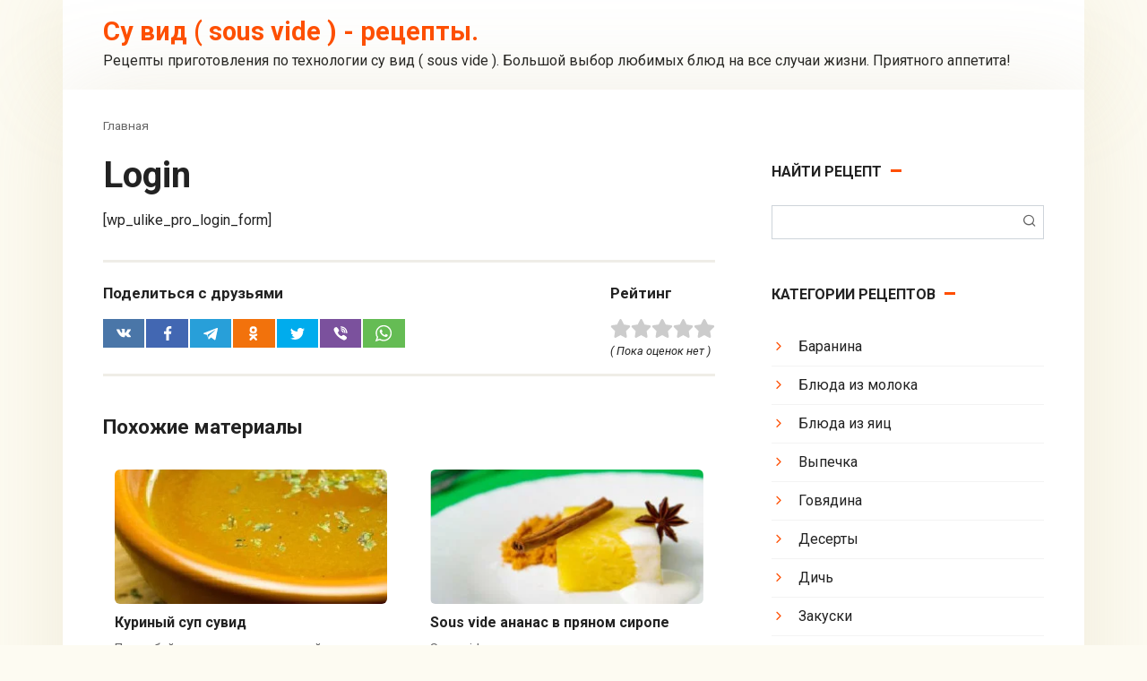

--- FILE ---
content_type: text/html; charset=UTF-8
request_url: https://www.sousviderecipebook.com/login
body_size: 11069
content:
<!DOCTYPE html>
<html lang="ru-RU">
<head>
    <meta charset="UTF-8">
    <meta name="viewport" content="width=device-width, initial-scale=1">
    <title>Login &#8212; Су вид ( sous vide ) &#8212; рецепты.</title>
<meta name='robots' content='max-image-preview:large' />
	<style>img:is([sizes="auto" i], [sizes^="auto," i]) { contain-intrinsic-size: 3000px 1500px }</style>
	<link rel='dns-prefetch' href='//fonts.googleapis.com' />
<script type="text/javascript">
/* <![CDATA[ */
window._wpemojiSettings = {"baseUrl":"https:\/\/s.w.org\/images\/core\/emoji\/15.1.0\/72x72\/","ext":".png","svgUrl":"https:\/\/s.w.org\/images\/core\/emoji\/15.1.0\/svg\/","svgExt":".svg","source":{"concatemoji":"https:\/\/www.sousviderecipebook.com\/wp-includes\/js\/wp-emoji-release.min.js?ver=6.8.1"}};
/*! This file is auto-generated */
!function(i,n){var o,s,e;function c(e){try{var t={supportTests:e,timestamp:(new Date).valueOf()};sessionStorage.setItem(o,JSON.stringify(t))}catch(e){}}function p(e,t,n){e.clearRect(0,0,e.canvas.width,e.canvas.height),e.fillText(t,0,0);var t=new Uint32Array(e.getImageData(0,0,e.canvas.width,e.canvas.height).data),r=(e.clearRect(0,0,e.canvas.width,e.canvas.height),e.fillText(n,0,0),new Uint32Array(e.getImageData(0,0,e.canvas.width,e.canvas.height).data));return t.every(function(e,t){return e===r[t]})}function u(e,t,n){switch(t){case"flag":return n(e,"\ud83c\udff3\ufe0f\u200d\u26a7\ufe0f","\ud83c\udff3\ufe0f\u200b\u26a7\ufe0f")?!1:!n(e,"\ud83c\uddfa\ud83c\uddf3","\ud83c\uddfa\u200b\ud83c\uddf3")&&!n(e,"\ud83c\udff4\udb40\udc67\udb40\udc62\udb40\udc65\udb40\udc6e\udb40\udc67\udb40\udc7f","\ud83c\udff4\u200b\udb40\udc67\u200b\udb40\udc62\u200b\udb40\udc65\u200b\udb40\udc6e\u200b\udb40\udc67\u200b\udb40\udc7f");case"emoji":return!n(e,"\ud83d\udc26\u200d\ud83d\udd25","\ud83d\udc26\u200b\ud83d\udd25")}return!1}function f(e,t,n){var r="undefined"!=typeof WorkerGlobalScope&&self instanceof WorkerGlobalScope?new OffscreenCanvas(300,150):i.createElement("canvas"),a=r.getContext("2d",{willReadFrequently:!0}),o=(a.textBaseline="top",a.font="600 32px Arial",{});return e.forEach(function(e){o[e]=t(a,e,n)}),o}function t(e){var t=i.createElement("script");t.src=e,t.defer=!0,i.head.appendChild(t)}"undefined"!=typeof Promise&&(o="wpEmojiSettingsSupports",s=["flag","emoji"],n.supports={everything:!0,everythingExceptFlag:!0},e=new Promise(function(e){i.addEventListener("DOMContentLoaded",e,{once:!0})}),new Promise(function(t){var n=function(){try{var e=JSON.parse(sessionStorage.getItem(o));if("object"==typeof e&&"number"==typeof e.timestamp&&(new Date).valueOf()<e.timestamp+604800&&"object"==typeof e.supportTests)return e.supportTests}catch(e){}return null}();if(!n){if("undefined"!=typeof Worker&&"undefined"!=typeof OffscreenCanvas&&"undefined"!=typeof URL&&URL.createObjectURL&&"undefined"!=typeof Blob)try{var e="postMessage("+f.toString()+"("+[JSON.stringify(s),u.toString(),p.toString()].join(",")+"));",r=new Blob([e],{type:"text/javascript"}),a=new Worker(URL.createObjectURL(r),{name:"wpTestEmojiSupports"});return void(a.onmessage=function(e){c(n=e.data),a.terminate(),t(n)})}catch(e){}c(n=f(s,u,p))}t(n)}).then(function(e){for(var t in e)n.supports[t]=e[t],n.supports.everything=n.supports.everything&&n.supports[t],"flag"!==t&&(n.supports.everythingExceptFlag=n.supports.everythingExceptFlag&&n.supports[t]);n.supports.everythingExceptFlag=n.supports.everythingExceptFlag&&!n.supports.flag,n.DOMReady=!1,n.readyCallback=function(){n.DOMReady=!0}}).then(function(){return e}).then(function(){var e;n.supports.everything||(n.readyCallback(),(e=n.source||{}).concatemoji?t(e.concatemoji):e.wpemoji&&e.twemoji&&(t(e.twemoji),t(e.wpemoji)))}))}((window,document),window._wpemojiSettings);
/* ]]> */
</script>

<style id='wp-emoji-styles-inline-css' type='text/css'>

	img.wp-smiley, img.emoji {
		display: inline !important;
		border: none !important;
		box-shadow: none !important;
		height: 1em !important;
		width: 1em !important;
		margin: 0 0.07em !important;
		vertical-align: -0.1em !important;
		background: none !important;
		padding: 0 !important;
	}
</style>
<link rel='stylesheet' id='wp-block-library-css' href='https://www.sousviderecipebook.com/wp-includes/css/dist/block-library/style.min.css?ver=6.8.1'  media='all' />
<style id='classic-theme-styles-inline-css' type='text/css'>
/*! This file is auto-generated */
.wp-block-button__link{color:#fff;background-color:#32373c;border-radius:9999px;box-shadow:none;text-decoration:none;padding:calc(.667em + 2px) calc(1.333em + 2px);font-size:1.125em}.wp-block-file__button{background:#32373c;color:#fff;text-decoration:none}
</style>
<style id='global-styles-inline-css' type='text/css'>
:root{--wp--preset--aspect-ratio--square: 1;--wp--preset--aspect-ratio--4-3: 4/3;--wp--preset--aspect-ratio--3-4: 3/4;--wp--preset--aspect-ratio--3-2: 3/2;--wp--preset--aspect-ratio--2-3: 2/3;--wp--preset--aspect-ratio--16-9: 16/9;--wp--preset--aspect-ratio--9-16: 9/16;--wp--preset--color--black: #000000;--wp--preset--color--cyan-bluish-gray: #abb8c3;--wp--preset--color--white: #ffffff;--wp--preset--color--pale-pink: #f78da7;--wp--preset--color--vivid-red: #cf2e2e;--wp--preset--color--luminous-vivid-orange: #ff6900;--wp--preset--color--luminous-vivid-amber: #fcb900;--wp--preset--color--light-green-cyan: #7bdcb5;--wp--preset--color--vivid-green-cyan: #00d084;--wp--preset--color--pale-cyan-blue: #8ed1fc;--wp--preset--color--vivid-cyan-blue: #0693e3;--wp--preset--color--vivid-purple: #9b51e0;--wp--preset--gradient--vivid-cyan-blue-to-vivid-purple: linear-gradient(135deg,rgba(6,147,227,1) 0%,rgb(155,81,224) 100%);--wp--preset--gradient--light-green-cyan-to-vivid-green-cyan: linear-gradient(135deg,rgb(122,220,180) 0%,rgb(0,208,130) 100%);--wp--preset--gradient--luminous-vivid-amber-to-luminous-vivid-orange: linear-gradient(135deg,rgba(252,185,0,1) 0%,rgba(255,105,0,1) 100%);--wp--preset--gradient--luminous-vivid-orange-to-vivid-red: linear-gradient(135deg,rgba(255,105,0,1) 0%,rgb(207,46,46) 100%);--wp--preset--gradient--very-light-gray-to-cyan-bluish-gray: linear-gradient(135deg,rgb(238,238,238) 0%,rgb(169,184,195) 100%);--wp--preset--gradient--cool-to-warm-spectrum: linear-gradient(135deg,rgb(74,234,220) 0%,rgb(151,120,209) 20%,rgb(207,42,186) 40%,rgb(238,44,130) 60%,rgb(251,105,98) 80%,rgb(254,248,76) 100%);--wp--preset--gradient--blush-light-purple: linear-gradient(135deg,rgb(255,206,236) 0%,rgb(152,150,240) 100%);--wp--preset--gradient--blush-bordeaux: linear-gradient(135deg,rgb(254,205,165) 0%,rgb(254,45,45) 50%,rgb(107,0,62) 100%);--wp--preset--gradient--luminous-dusk: linear-gradient(135deg,rgb(255,203,112) 0%,rgb(199,81,192) 50%,rgb(65,88,208) 100%);--wp--preset--gradient--pale-ocean: linear-gradient(135deg,rgb(255,245,203) 0%,rgb(182,227,212) 50%,rgb(51,167,181) 100%);--wp--preset--gradient--electric-grass: linear-gradient(135deg,rgb(202,248,128) 0%,rgb(113,206,126) 100%);--wp--preset--gradient--midnight: linear-gradient(135deg,rgb(2,3,129) 0%,rgb(40,116,252) 100%);--wp--preset--font-size--small: 13px;--wp--preset--font-size--medium: 20px;--wp--preset--font-size--large: 36px;--wp--preset--font-size--x-large: 42px;--wp--preset--spacing--20: 0.44rem;--wp--preset--spacing--30: 0.67rem;--wp--preset--spacing--40: 1rem;--wp--preset--spacing--50: 1.5rem;--wp--preset--spacing--60: 2.25rem;--wp--preset--spacing--70: 3.38rem;--wp--preset--spacing--80: 5.06rem;--wp--preset--shadow--natural: 6px 6px 9px rgba(0, 0, 0, 0.2);--wp--preset--shadow--deep: 12px 12px 50px rgba(0, 0, 0, 0.4);--wp--preset--shadow--sharp: 6px 6px 0px rgba(0, 0, 0, 0.2);--wp--preset--shadow--outlined: 6px 6px 0px -3px rgba(255, 255, 255, 1), 6px 6px rgba(0, 0, 0, 1);--wp--preset--shadow--crisp: 6px 6px 0px rgba(0, 0, 0, 1);}:where(.is-layout-flex){gap: 0.5em;}:where(.is-layout-grid){gap: 0.5em;}body .is-layout-flex{display: flex;}.is-layout-flex{flex-wrap: wrap;align-items: center;}.is-layout-flex > :is(*, div){margin: 0;}body .is-layout-grid{display: grid;}.is-layout-grid > :is(*, div){margin: 0;}:where(.wp-block-columns.is-layout-flex){gap: 2em;}:where(.wp-block-columns.is-layout-grid){gap: 2em;}:where(.wp-block-post-template.is-layout-flex){gap: 1.25em;}:where(.wp-block-post-template.is-layout-grid){gap: 1.25em;}.has-black-color{color: var(--wp--preset--color--black) !important;}.has-cyan-bluish-gray-color{color: var(--wp--preset--color--cyan-bluish-gray) !important;}.has-white-color{color: var(--wp--preset--color--white) !important;}.has-pale-pink-color{color: var(--wp--preset--color--pale-pink) !important;}.has-vivid-red-color{color: var(--wp--preset--color--vivid-red) !important;}.has-luminous-vivid-orange-color{color: var(--wp--preset--color--luminous-vivid-orange) !important;}.has-luminous-vivid-amber-color{color: var(--wp--preset--color--luminous-vivid-amber) !important;}.has-light-green-cyan-color{color: var(--wp--preset--color--light-green-cyan) !important;}.has-vivid-green-cyan-color{color: var(--wp--preset--color--vivid-green-cyan) !important;}.has-pale-cyan-blue-color{color: var(--wp--preset--color--pale-cyan-blue) !important;}.has-vivid-cyan-blue-color{color: var(--wp--preset--color--vivid-cyan-blue) !important;}.has-vivid-purple-color{color: var(--wp--preset--color--vivid-purple) !important;}.has-black-background-color{background-color: var(--wp--preset--color--black) !important;}.has-cyan-bluish-gray-background-color{background-color: var(--wp--preset--color--cyan-bluish-gray) !important;}.has-white-background-color{background-color: var(--wp--preset--color--white) !important;}.has-pale-pink-background-color{background-color: var(--wp--preset--color--pale-pink) !important;}.has-vivid-red-background-color{background-color: var(--wp--preset--color--vivid-red) !important;}.has-luminous-vivid-orange-background-color{background-color: var(--wp--preset--color--luminous-vivid-orange) !important;}.has-luminous-vivid-amber-background-color{background-color: var(--wp--preset--color--luminous-vivid-amber) !important;}.has-light-green-cyan-background-color{background-color: var(--wp--preset--color--light-green-cyan) !important;}.has-vivid-green-cyan-background-color{background-color: var(--wp--preset--color--vivid-green-cyan) !important;}.has-pale-cyan-blue-background-color{background-color: var(--wp--preset--color--pale-cyan-blue) !important;}.has-vivid-cyan-blue-background-color{background-color: var(--wp--preset--color--vivid-cyan-blue) !important;}.has-vivid-purple-background-color{background-color: var(--wp--preset--color--vivid-purple) !important;}.has-black-border-color{border-color: var(--wp--preset--color--black) !important;}.has-cyan-bluish-gray-border-color{border-color: var(--wp--preset--color--cyan-bluish-gray) !important;}.has-white-border-color{border-color: var(--wp--preset--color--white) !important;}.has-pale-pink-border-color{border-color: var(--wp--preset--color--pale-pink) !important;}.has-vivid-red-border-color{border-color: var(--wp--preset--color--vivid-red) !important;}.has-luminous-vivid-orange-border-color{border-color: var(--wp--preset--color--luminous-vivid-orange) !important;}.has-luminous-vivid-amber-border-color{border-color: var(--wp--preset--color--luminous-vivid-amber) !important;}.has-light-green-cyan-border-color{border-color: var(--wp--preset--color--light-green-cyan) !important;}.has-vivid-green-cyan-border-color{border-color: var(--wp--preset--color--vivid-green-cyan) !important;}.has-pale-cyan-blue-border-color{border-color: var(--wp--preset--color--pale-cyan-blue) !important;}.has-vivid-cyan-blue-border-color{border-color: var(--wp--preset--color--vivid-cyan-blue) !important;}.has-vivid-purple-border-color{border-color: var(--wp--preset--color--vivid-purple) !important;}.has-vivid-cyan-blue-to-vivid-purple-gradient-background{background: var(--wp--preset--gradient--vivid-cyan-blue-to-vivid-purple) !important;}.has-light-green-cyan-to-vivid-green-cyan-gradient-background{background: var(--wp--preset--gradient--light-green-cyan-to-vivid-green-cyan) !important;}.has-luminous-vivid-amber-to-luminous-vivid-orange-gradient-background{background: var(--wp--preset--gradient--luminous-vivid-amber-to-luminous-vivid-orange) !important;}.has-luminous-vivid-orange-to-vivid-red-gradient-background{background: var(--wp--preset--gradient--luminous-vivid-orange-to-vivid-red) !important;}.has-very-light-gray-to-cyan-bluish-gray-gradient-background{background: var(--wp--preset--gradient--very-light-gray-to-cyan-bluish-gray) !important;}.has-cool-to-warm-spectrum-gradient-background{background: var(--wp--preset--gradient--cool-to-warm-spectrum) !important;}.has-blush-light-purple-gradient-background{background: var(--wp--preset--gradient--blush-light-purple) !important;}.has-blush-bordeaux-gradient-background{background: var(--wp--preset--gradient--blush-bordeaux) !important;}.has-luminous-dusk-gradient-background{background: var(--wp--preset--gradient--luminous-dusk) !important;}.has-pale-ocean-gradient-background{background: var(--wp--preset--gradient--pale-ocean) !important;}.has-electric-grass-gradient-background{background: var(--wp--preset--gradient--electric-grass) !important;}.has-midnight-gradient-background{background: var(--wp--preset--gradient--midnight) !important;}.has-small-font-size{font-size: var(--wp--preset--font-size--small) !important;}.has-medium-font-size{font-size: var(--wp--preset--font-size--medium) !important;}.has-large-font-size{font-size: var(--wp--preset--font-size--large) !important;}.has-x-large-font-size{font-size: var(--wp--preset--font-size--x-large) !important;}
:where(.wp-block-post-template.is-layout-flex){gap: 1.25em;}:where(.wp-block-post-template.is-layout-grid){gap: 1.25em;}
:where(.wp-block-columns.is-layout-flex){gap: 2em;}:where(.wp-block-columns.is-layout-grid){gap: 2em;}
:root :where(.wp-block-pullquote){font-size: 1.5em;line-height: 1.6;}
</style>
<link rel='stylesheet' id='google-fonts-css' href='https://fonts.googleapis.com/css?family=Roboto%3A400%2C400i%2C700&#038;subset=cyrillic&#038;display=swap&#038;ver=6.8.1'  media='all' />
<link rel='stylesheet' id='cook-it-style-css' href='https://www.sousviderecipebook.com/wp-content/themes/themes/cook-it/assets/css/style.min.css?ver=2.1.6'  media='all' />
<script type="text/javascript" src="https://www.sousviderecipebook.com/wp-includes/js/jquery/jquery.min.js?ver=3.7.1" id="jquery-core-js"></script>
<script type="text/javascript" src="https://www.sousviderecipebook.com/wp-includes/js/jquery/jquery-migrate.min.js?ver=3.4.1" id="jquery-migrate-js"></script>
<link rel="https://api.w.org/" href="https://www.sousviderecipebook.com/wp-json/" /><link rel="alternate" title="JSON" type="application/json" href="https://www.sousviderecipebook.com/wp-json/wp/v2/pages/3815" /><link rel="EditURI" type="application/rsd+xml" title="RSD" href="https://www.sousviderecipebook.com/xmlrpc.php?rsd" />
<meta name="generator" content="WordPress 6.8.1" />
<link rel="canonical" href="https://www.sousviderecipebook.com/login" />
<link rel='shortlink' href='https://www.sousviderecipebook.com/?p=3815' />
<link rel="alternate" title="oEmbed (JSON)" type="application/json+oembed" href="https://www.sousviderecipebook.com/wp-json/oembed/1.0/embed?url=https%3A%2F%2Fwww.sousviderecipebook.com%2Flogin" />
<link rel="alternate" title="oEmbed (XML)" type="text/xml+oembed" href="https://www.sousviderecipebook.com/wp-json/oembed/1.0/embed?url=https%3A%2F%2Fwww.sousviderecipebook.com%2Flogin&#038;format=xml" />
<link rel="preload" href="https://www.sousviderecipebook.com/wp-content/themes/themes/cook-it/assets/fonts/icomoon.ttf" as="font" crossorigin>
    <style>.scrolltop:before{content:"\25b3"}.content-card--small .content-card__image{border-radius: 6px}</style>
<link rel="icon" href="https://www.sousviderecipebook.com/wp-content/uploads/2020/01/cropped-sousviderecipebook-32x32.png" sizes="32x32" />
<link rel="icon" href="https://www.sousviderecipebook.com/wp-content/uploads/2020/01/cropped-sousviderecipebook-192x192.png" sizes="192x192" />
<link rel="apple-touch-icon" href="https://www.sousviderecipebook.com/wp-content/uploads/2020/01/cropped-sousviderecipebook-180x180.png" />
<meta name="msapplication-TileImage" content="https://www.sousviderecipebook.com/wp-content/uploads/2020/01/cropped-sousviderecipebook-270x270.png" />
    </head>

<body class="wp-singular page-template-default page page-id-3815 wp-theme-themescook-it sidebar-right">



<div id="page" class="site">
	<a class="skip-link screen-reader-text" href="#main">Перейти к контенту</a>

    

<header id="masthead" class="site-header fixed" itemscope itemtype="http://schema.org/WPHeader">
    <div class="site-header-inner full">

        
<div class="site-branding">

    <div class="site-branding__body"><div class="site-title"><a href="https://www.sousviderecipebook.com/">Су вид ( sous vide ) - рецепты.</a></div><p class="site-description">Рецепты приготовления по технологии су вид ( sous vide ). Большой выбор любимых блюд на все случаи жизни. Приятного аппетита!</p></div>
</div>
        

        
        
        
        
        <div class="humburger js-humburger">
            <span></span>
            <span></span>
            <span></span>
        </div>

            </div><!--.site-header-inner-->
</header><!--.site-header-->


    
    <nav id="site-navigation" class="site-navigation fixed" style="display: none;">
        <div class="site-navigation-inner full">
            <ul id="header_menu"></ul>
        </div>
    </nav>
    <div class="container header-separator"></div>


    
    
	<div id="content" class="site-content container">

        
        <div class="site-content-inner">


    
    <div id="primary" class="content-area" itemscope itemtype="http://schema.org/Article">
        <main id="main" class="site-main">

            <div class="breadcrumb" itemscope itemtype="http://schema.org/BreadcrumbList"><span class="breadcrumb-item" itemprop="itemListElement" itemscope itemtype="http://schema.org/ListItem"><a href="https://www.sousviderecipebook.com/" itemprop="item"><span itemprop="name">Главная</span></a><meta itemprop="position" content="0"></span></div>
            
<article id="post-3815" class="article-post post-3815 page type-page status-publish ">

                    <h1 class="entry-title" itemprop="headline">Login</h1>
            

    
        
                    <div class="page-separator"></div>
        
    
    <div class="entry-content" itemprop="articleBody">
        <p>[wp_ulike_pro_login_form]</p>
    </div><!-- .entry-content -->
</article><!-- #post-## -->


<div class="entry-bottom">

            <div class="entry-social">
                            <div class="entry-bottom__header">Поделиться с друзьями</div>
            
            <div class="social-buttons"><span class="social-button social-button--vkontakte" data-social="vkontakte" data-image=""></span><span class="social-button social-button--facebook" data-social="facebook"></span><span class="social-button social-button--telegram" data-social="telegram"></span><span class="social-button social-button--odnoklassniki" data-social="odnoklassniki"></span><span class="social-button social-button--twitter" data-social="twitter"></span><span class="social-button social-button--sms" data-social="sms"></span><span class="social-button social-button--viber" data-social="viber"></span><span class="social-button social-button--whatsapp" data-social="whatsapp"></span></div>        </div>
    
            <div class="entry-rating">
            <div class="entry-bottom__header">Рейтинг</div>
            <div class="wp-star-rating js-star-rating star-rating--score-0" data-post-id="3815" data-rating-count="0" data-rating-sum="0" data-rating-value="0"><span class="star-rating-item js-star-rating-item" data-score="1"><svg aria-hidden="true" role="img" xmlns="http://www.w3.org/2000/svg" viewBox="0 0 576 512" class="i-ico"><path fill="currentColor" d="M259.3 17.8L194 150.2 47.9 171.5c-26.2 3.8-36.7 36.1-17.7 54.6l105.7 103-25 145.5c-4.5 26.3 23.2 46 46.4 33.7L288 439.6l130.7 68.7c23.2 12.2 50.9-7.4 46.4-33.7l-25-145.5 105.7-103c19-18.5 8.5-50.8-17.7-54.6L382 150.2 316.7 17.8c-11.7-23.6-45.6-23.9-57.4 0z" class="ico-star"></path></svg></span><span class="star-rating-item js-star-rating-item" data-score="2"><svg aria-hidden="true" role="img" xmlns="http://www.w3.org/2000/svg" viewBox="0 0 576 512" class="i-ico"><path fill="currentColor" d="M259.3 17.8L194 150.2 47.9 171.5c-26.2 3.8-36.7 36.1-17.7 54.6l105.7 103-25 145.5c-4.5 26.3 23.2 46 46.4 33.7L288 439.6l130.7 68.7c23.2 12.2 50.9-7.4 46.4-33.7l-25-145.5 105.7-103c19-18.5 8.5-50.8-17.7-54.6L382 150.2 316.7 17.8c-11.7-23.6-45.6-23.9-57.4 0z" class="ico-star"></path></svg></span><span class="star-rating-item js-star-rating-item" data-score="3"><svg aria-hidden="true" role="img" xmlns="http://www.w3.org/2000/svg" viewBox="0 0 576 512" class="i-ico"><path fill="currentColor" d="M259.3 17.8L194 150.2 47.9 171.5c-26.2 3.8-36.7 36.1-17.7 54.6l105.7 103-25 145.5c-4.5 26.3 23.2 46 46.4 33.7L288 439.6l130.7 68.7c23.2 12.2 50.9-7.4 46.4-33.7l-25-145.5 105.7-103c19-18.5 8.5-50.8-17.7-54.6L382 150.2 316.7 17.8c-11.7-23.6-45.6-23.9-57.4 0z" class="ico-star"></path></svg></span><span class="star-rating-item js-star-rating-item" data-score="4"><svg aria-hidden="true" role="img" xmlns="http://www.w3.org/2000/svg" viewBox="0 0 576 512" class="i-ico"><path fill="currentColor" d="M259.3 17.8L194 150.2 47.9 171.5c-26.2 3.8-36.7 36.1-17.7 54.6l105.7 103-25 145.5c-4.5 26.3 23.2 46 46.4 33.7L288 439.6l130.7 68.7c23.2 12.2 50.9-7.4 46.4-33.7l-25-145.5 105.7-103c19-18.5 8.5-50.8-17.7-54.6L382 150.2 316.7 17.8c-11.7-23.6-45.6-23.9-57.4 0z" class="ico-star"></path></svg></span><span class="star-rating-item js-star-rating-item" data-score="5"><svg aria-hidden="true" role="img" xmlns="http://www.w3.org/2000/svg" viewBox="0 0 576 512" class="i-ico"><path fill="currentColor" d="M259.3 17.8L194 150.2 47.9 171.5c-26.2 3.8-36.7 36.1-17.7 54.6l105.7 103-25 145.5c-4.5 26.3 23.2 46 46.4 33.7L288 439.6l130.7 68.7c23.2 12.2 50.9-7.4 46.4-33.7l-25-145.5 105.7-103c19-18.5 8.5-50.8-17.7-54.6L382 150.2 316.7 17.8c-11.7-23.6-45.6-23.9-57.4 0z" class="ico-star"></path></svg></span></div><div class="star-rating-text"><em>( Пока оценок нет )</em></div>        </div>
    
</div><!--.entry-bottom-->


<meta itemprop="author" content="Су вид рецепты">
<meta itemscope itemprop="mainEntityOfPage" itemType="https://schema.org/WebPage" itemid="https://www.sousviderecipebook.com/login" content="Login">
<meta itemprop="dateModified" content="2021-06-30">
<meta itemprop="datePublished" content="2021-06-30T14:44:07+06:00">
<div itemprop="publisher" itemscope itemtype="https://schema.org/Organization" style="display: none;"><meta itemprop="name" content="Су вид ( sous vide ) - рецепты."><meta itemprop="telephone" content="Су вид ( sous vide ) - рецепты."><meta itemprop="address" content="https://www.sousviderecipebook.com"></div><div class="b-related"><div class="b-related__header"><span>Похожие материалы</span></div><div class="b-related__items posts-container posts-container--small">
<div id="post-574" class="content-card content-card--small">
    <div class="content-card__image"><a href="https://www.sousviderecipebook.com/kurinnyj-sup-suvid.html"><img width="319" height="200" src="https://www.sousviderecipebook.com/wp-content/uploads/2019/07/jgX8ozmR6Hk.jpg" class="attachment-thumb-wide size-thumb-wide wp-post-image" alt="" decoding="async" fetchpriority="high" srcset="https://www.sousviderecipebook.com/wp-content/uploads/2019/07/jgX8ozmR6Hk.jpg 464w, https://www.sousviderecipebook.com/wp-content/uploads/2019/07/jgX8ozmR6Hk-300x188.jpg 300w" sizes="(max-width: 319px) 100vw, 319px" /></a></div><div class="content-card__title"><a href="https://www.sousviderecipebook.com/kurinnyj-sup-suvid.html">Куриный суп сувид</a></div><div class="content-card__excerpt">Попробуйте приготовить куриный суп с овощами в sous</div><div class="content-card__meta"><span class="content-card__meta-left"><span class="meta-cooking-time">1&nbsp;час.&nbsp;40&nbsp;мин.</span><span class="meta-serves">4</span></span><span class="content-card__meta-right"><span class="meta-comments">0</span><span class="meta-views">1.3к.</span></span></div>
</div>

<div id="post-227" class="content-card content-card--small">
    <div class="content-card__image"><a href="https://www.sousviderecipebook.com/sous-vide-ananas-v-pryanom-sirope.html"><img width="296" height="200" src="https://www.sousviderecipebook.com/wp-content/uploads/2018/07/ZdrJ_L9Y1vY.jpg" class="attachment-thumb-wide size-thumb-wide wp-post-image" alt="sous vide ананас в пряном сиропе" decoding="async" srcset="https://www.sousviderecipebook.com/wp-content/uploads/2018/07/ZdrJ_L9Y1vY.jpg 698w, https://www.sousviderecipebook.com/wp-content/uploads/2018/07/ZdrJ_L9Y1vY-300x202.jpg 300w" sizes="(max-width: 296px) 100vw, 296px" /></a></div><div class="content-card__title"><a href="https://www.sousviderecipebook.com/sous-vide-ananas-v-pryanom-sirope.html">Sous vide ананас в пряном сиропе</a></div><div class="content-card__excerpt">Sous vide ананас в пряном сиропе на вкус просто чудо!</div><div class="content-card__meta"><span class="content-card__meta-left"><span class="meta-cooking-time">1&nbsp;час.&nbsp;30&nbsp;мин.</span><span class="meta-serves">3</span></span><span class="content-card__meta-right"><span class="meta-comments">0</span><span class="meta-views">524</span></span></div>
</div>

<div id="post-535" class="content-card content-card--small">
    <div class="content-card__image"><a href="https://www.sousviderecipebook.com/koktejl-nastojka-margarita-retsept-po-su-vid.html"><img width="200" height="200" src="https://www.sousviderecipebook.com/wp-content/uploads/2019/07/4rkkcKXooak.jpg" class="attachment-thumb-wide size-thumb-wide wp-post-image" alt="настойка сувид" decoding="async" srcset="https://www.sousviderecipebook.com/wp-content/uploads/2019/07/4rkkcKXooak.jpg 701w, https://www.sousviderecipebook.com/wp-content/uploads/2019/07/4rkkcKXooak-150x150.jpg 150w, https://www.sousviderecipebook.com/wp-content/uploads/2019/07/4rkkcKXooak-300x300.jpg 300w" sizes="(max-width: 200px) 100vw, 200px" /></a></div><div class="content-card__title"><a href="https://www.sousviderecipebook.com/koktejl-nastojka-margarita-retsept-po-su-vid.html">Коктейль настойка Маргарита рецепт для су-вид</a></div><div class="content-card__excerpt">Приготовим коктейль Маргарита рецепт для су-вид</div><div class="content-card__meta"><span class="content-card__meta-left"><span class="meta-cooking-time">60&nbsp;мин.</span><span class="meta-serves">1</span></span><span class="content-card__meta-right"><span class="meta-comments">0</span><span class="meta-views">842</span></span></div>
</div>

<div id="post-2487" class="content-card content-card--small">
    <div class="content-card__image"><a href="https://www.sousviderecipebook.com/2487.html"><img width="330" height="200" src="https://www.sousviderecipebook.com/wp-content/uploads/2021/02/sous-vide-yogurt-330x200.jpg" class="attachment-thumb-wide size-thumb-wide wp-post-image" alt="йогурт су-вид" decoding="async" loading="lazy" srcset="https://www.sousviderecipebook.com/wp-content/uploads/2021/02/sous-vide-yogurt-330x200.jpg 330w, https://www.sousviderecipebook.com/wp-content/uploads/2021/02/sous-vide-yogurt-300x183.jpg 300w, https://www.sousviderecipebook.com/wp-content/uploads/2021/02/sous-vide-yogurt-1024x625.jpg 1024w, https://www.sousviderecipebook.com/wp-content/uploads/2021/02/sous-vide-yogurt.jpg 1280w" sizes="auto, (max-width: 330px) 100vw, 330px" /></a></div><div class="content-card__title"><a href="https://www.sousviderecipebook.com/2487.html">Йогурт</a></div><div class="content-card__excerpt">Проверенный рецепт домашнего йогурта без йогуртницы</div><div class="content-card__meta"><span class="content-card__meta-left"><span class="meta-cooking-time">12&nbsp;час.&nbsp;15&nbsp;мин.</span><span class="meta-serves">10</span></span><span class="content-card__meta-right"><span class="meta-comments">0</span><span class="meta-views">1.5к.</span></span></div>
</div>

<div id="post-493" class="content-card content-card--small">
    <div class="content-card__image"><a href="https://www.sousviderecipebook.com/shashlyk-iz-svininy-suvid.html"><img width="330" height="181" src="https://www.sousviderecipebook.com/wp-content/uploads/2019/05/Ccp5Lc2JYNU.jpg" class="attachment-thumb-wide size-thumb-wide wp-post-image" alt="свинной шашлык сувид" decoding="async" loading="lazy" srcset="https://www.sousviderecipebook.com/wp-content/uploads/2019/05/Ccp5Lc2JYNU.jpg 817w, https://www.sousviderecipebook.com/wp-content/uploads/2019/05/Ccp5Lc2JYNU-300x164.jpg 300w, https://www.sousviderecipebook.com/wp-content/uploads/2019/05/Ccp5Lc2JYNU-768x420.jpg 768w" sizes="auto, (max-width: 330px) 100vw, 330px" /></a></div><div class="content-card__title"><a href="https://www.sousviderecipebook.com/shashlyk-iz-svininy-suvid.html">Шашлык из свинины сувид</a></div><div class="content-card__excerpt">Готовим свиной шашлык дома с помощью сувида</div><div class="content-card__meta"><span class="content-card__meta-left"><span class="meta-cooking-time">4&nbsp;час.&nbsp;15&nbsp;мин.</span><span class="meta-serves">3</span></span><span class="content-card__meta-right"><span class="meta-comments">0</span><span class="meta-views">4.5к.</span></span></div>
</div>

<div id="post-4515" class="content-card content-card--small">
    <div class="content-card__image"><a href="https://www.sousviderecipebook.com/salat-iz-kuritsy-s-sousom-pesto.html"><img width="330" height="200" src="https://www.sousviderecipebook.com/wp-content/uploads/2021/11/chicken-salad-with-pesto-sauce-330x200.jpeg" class="attachment-thumb-wide size-thumb-wide wp-post-image" alt="Салат из курицы с соусом Песто" decoding="async" loading="lazy" /></a></div><div class="content-card__title"><a href="https://www.sousviderecipebook.com/salat-iz-kuritsy-s-sousom-pesto.html">Салат из курицы с соусом Песто</a></div><div class="content-card__excerpt">Рецепт приготовления чудесного салата из курицы с соусом Песто.</div><div class="content-card__meta"><span class="content-card__meta-left"><span class="meta-cooking-time">1&nbsp;час.&nbsp;30&nbsp;мин.</span><span class="meta-serves">3</span></span><span class="content-card__meta-right"><span class="meta-comments">0</span><span class="meta-views">675</span></span></div>
</div>
</div></div>
        </main><!--.site-main-->
    </div><!--.content-area-->


    
<aside id="secondary" class="widget-area" itemscope itemtype="http://schema.org/WPSideBar">

    
	<div id="block-4" class="widget widget_block">
<div class="wp-block-columns is-layout-flex wp-container-core-columns-is-layout-9d6595d7 wp-block-columns-is-layout-flex">
<div class="wp-block-column is-layout-flow wp-block-column-is-layout-flow" style="flex-basis:100%"></div>
</div>
</div><div id="search-2" class="widget widget_search"><div class="widget-header">Найти рецепт</div>
<form role="search" method="get" id="searchform_2753" action="https://www.sousviderecipebook.com/" class="search-form">
    <label class="screen-reader-text" for="s_2753">Поиск: </label>
    <input type="text" value="" name="s" id="s_2753" class="search-form__text">
    <button type="submit" id="searchsubmit_2753" class="search-form__submit"></button>
</form></div><div id="categories-2" class="widget widget_categories"><div class="widget-header">Категории рецептов</div>
			<ul>
					<li class="cat-item cat-item-228"><a href="https://www.sousviderecipebook.com/recipes/baranina">Баранина</a>
</li>
	<li class="cat-item cat-item-1931"><a href="https://www.sousviderecipebook.com/recipes/blyuda-iz-moloka">Блюда из молока</a>
</li>
	<li class="cat-item cat-item-99"><a href="https://www.sousviderecipebook.com/recipes/blyuda-iz-yaits">Блюда из яиц</a>
</li>
	<li class="cat-item cat-item-364"><a href="https://www.sousviderecipebook.com/recipes/vypechka">Выпечка</a>
</li>
	<li class="cat-item cat-item-34"><a href="https://www.sousviderecipebook.com/recipes/govyadina">Говядина</a>
</li>
	<li class="cat-item cat-item-84"><a href="https://www.sousviderecipebook.com/recipes/deserty">Десерты</a>
</li>
	<li class="cat-item cat-item-142"><a href="https://www.sousviderecipebook.com/recipes/dich">Дичь</a>
</li>
	<li class="cat-item cat-item-382"><a href="https://www.sousviderecipebook.com/recipes/zakuski">Закуски</a>
</li>
	<li class="cat-item cat-item-463"><a href="https://www.sousviderecipebook.com/recipes/indejka">Индейка</a>
</li>
	<li class="cat-item cat-item-73"><a href="https://www.sousviderecipebook.com/recipes/koktejli-i-napitki">Коктейли и напитки</a>
</li>
	<li class="cat-item cat-item-1"><a href="https://www.sousviderecipebook.com/recipes/konservirovanie">Консервирование</a>
</li>
	<li class="cat-item cat-item-4730"><a href="https://www.sousviderecipebook.com/recipes/krupy-i-bobovye">Крупы и бобовые</a>
</li>
	<li class="cat-item cat-item-132"><a href="https://www.sousviderecipebook.com/recipes/kuritsa">Курица</a>
</li>
	<li class="cat-item cat-item-169"><a href="https://www.sousviderecipebook.com/recipes/ovoshhi">Овощи</a>
</li>
	<li class="cat-item cat-item-402"><a href="https://www.sousviderecipebook.com/recipes/rizotto">Ризотто</a>
</li>
	<li class="cat-item cat-item-110"><a href="https://www.sousviderecipebook.com/recipes/ryba-i-moreprodukty">Рыба и морепродукты</a>
</li>
	<li class="cat-item cat-item-158"><a href="https://www.sousviderecipebook.com/recipes/svinina">Свинина</a>
</li>
	<li class="cat-item cat-item-232"><a href="https://www.sousviderecipebook.com/recipes/sousy-i-pripravy">Соусы и приправы</a>
</li>
	<li class="cat-item cat-item-390"><a href="https://www.sousviderecipebook.com/recipes/supy">Супы</a>
</li>
	<li class="cat-item cat-item-3133"><a href="https://www.sousviderecipebook.com/recipes/telyatina">Телятина</a>
</li>
	<li class="cat-item cat-item-970"><a href="https://www.sousviderecipebook.com/recipes/utka">Утка</a>
</li>
	<li class="cat-item cat-item-121"><a href="https://www.sousviderecipebook.com/recipes/frukty">Фрукты</a>
</li>
			</ul>

			</div>
    
</aside><!-- #secondary -->

        </div><!--.site-content-inner-->

        
    </div><!-- #content -->

    
    

        
    
    
            <footer class="site-footer fixed" itemscope itemtype="http://schema.org/WPFooter">
            <div class="site-footer-inner full">

                <div class="footer-widgets footer-widgets-3"><div class="footer-widget"><div id="nav_menu-4" class="widget widget_nav_menu"><div class="widget-header">О Су-вид</div><div class="menu-vidzhet-futer-poleznoe-container"><ul id="menu-vidzhet-futer-poleznoe" class="menu"><li id="menu-item-895" class="menu-item menu-item-type-post_type menu-item-object-page menu-item-895"><a href="https://www.sousviderecipebook.com/tablitsa-temperatur">Таблица температур</a></li>
<li id="menu-item-908" class="menu-item menu-item-type-post_type menu-item-object-page menu-item-908"><a href="https://www.sousviderecipebook.com/suvid-eto">Сувид это …</a></li>
<li id="menu-item-1127" class="menu-item menu-item-type-post_type menu-item-object-page menu-item-1127"><a href="https://www.sousviderecipebook.com/otzyvy-povarov-o-su-vide-html">Отзывы поваров о Су виде</a></li>
<li id="menu-item-3642" class="menu-item menu-item-type-post_type menu-item-object-page menu-item-3642"><a href="https://www.sousviderecipebook.com/kupit-suvid-dlya-doma">Купить сувид для дома</a></li>
</ul></div></div></div><div class="footer-widget"><div id="nav_menu-3" class="widget widget_nav_menu"><div class="widget-header">О нас</div><div class="menu-vidzhet-futer-o-nas-container"><ul id="menu-vidzhet-futer-o-nas" class="menu"><li id="menu-item-887" class="menu-item menu-item-type-post_type menu-item-object-page menu-item-887"><a href="https://www.sousviderecipebook.com/polzovatelskoe-soglashenie">Пользовательское соглашение</a></li>
<li id="menu-item-999" class="menu-item menu-item-type-post_type menu-item-object-page menu-item-privacy-policy menu-item-999"><a rel="privacy-policy" href="https://www.sousviderecipebook.com/politika-konfidentsialnosti">Политика конфиденциальности</a></li>
</ul></div></div></div><div class="footer-widget"></div></div>
                <div class="footer-bottom">
                    <div class="footer-info">
                        © 2026 Су вид ( sous vide ) - рецепты
                                            </div>

                                    </div>
        
            </div><!-- .site-footer-inner -->
        </footer>
    
			<button type="button" class="scrolltop js-scrolltop" data-mob="on"></button>
        

</div><!-- #page -->

<script type="speculationrules">
{"prefetch":[{"source":"document","where":{"and":[{"href_matches":"\/*"},{"not":{"href_matches":["\/wp-*.php","\/wp-admin\/*","\/wp-content\/uploads\/*","\/wp-content\/*","\/wp-content\/plugins\/*","\/wp-content\/themes\/themes\/cook-it\/*","\/*\\?(.+)"]}},{"not":{"selector_matches":"a[rel~=\"nofollow\"]"}},{"not":{"selector_matches":".no-prefetch, .no-prefetch a"}}]},"eagerness":"conservative"}]}
</script>
<style id='core-block-supports-inline-css' type='text/css'>
.wp-container-core-columns-is-layout-9d6595d7{flex-wrap:nowrap;}
</style>
<script type="text/javascript" id="cook-it-scripts-js-extra">
/* <![CDATA[ */
var settings_array = {"rating_text_average":"\u0441\u0440\u0435\u0434\u043d\u0435\u0435","rating_text_from":"\u0438\u0437","lightbox_display":"1"};
var wps_ajax = {"url":"https:\/\/www.sousviderecipebook.com\/wp-admin\/admin-ajax.php","nonce":"bd2b90e849"};
var wpshop_views_counter_params = {"url":"https:\/\/www.sousviderecipebook.com\/wp-admin\/admin-ajax.php","nonce":"bd2b90e849","is_postviews_enabled":"","post_id":"3815"};
/* ]]> */
</script>
<script type="text/javascript" src="https://www.sousviderecipebook.com/wp-content/themes/themes/cook-it/assets/js/scripts.min.js?ver=2.1.6" id="cook-it-scripts-js"></script>
<script type="text/javascript">(function() {
				var expirationDate = new Date();
				expirationDate.setTime( expirationDate.getTime() + 31536000 * 1000 );
				document.cookie = "pll_language=ru; expires=" + expirationDate.toUTCString() + "; path=/";
			}());</script>
    
</body>
</html>

<!-- Page cached by LiteSpeed Cache 7.6.2 on 2026-01-19 01:53:03 -->